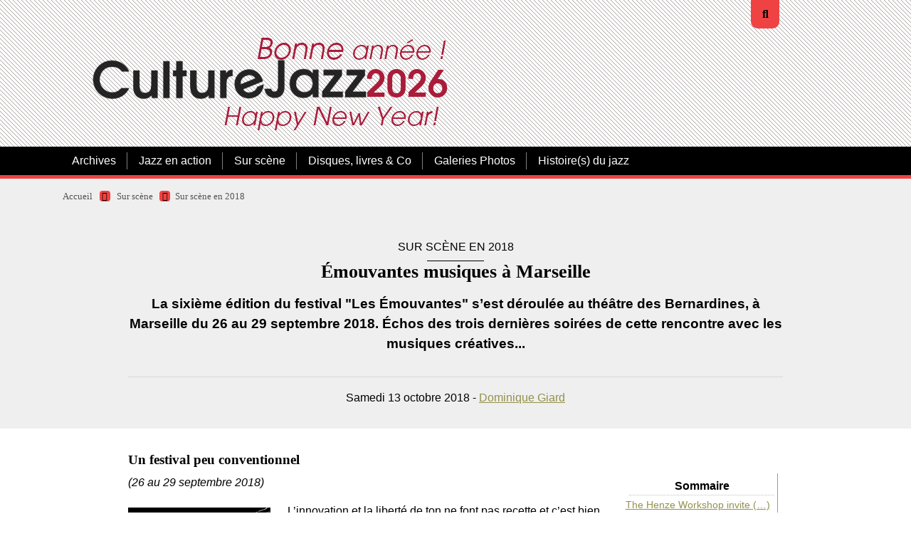

--- FILE ---
content_type: text/html; charset=utf-8
request_url: https://www.culturejazz.fr/spip.php?article3389
body_size: 11504
content:

<!DOCTYPE html>
<html lang="fr">
<head><link rel='stylesheet' href='local/cache-css/2ef6fcbbdc70b97bbd06a81c0fb5b7e7.css?1767131190' type='text/css' /><script>
var mediabox_settings={"auto_detect":true,"ns":"box","tt_img":true,"sel_g":"#documents_portfolio a[type='image\/jpeg'],#documents_portfolio a[type='image\/png'],#documents_portfolio a[type='image\/gif']","sel_c":".mediabox","str_ssStart":"Diaporama","str_ssStop":"Arr\u00eater","str_cur":"{current}\/{total}","str_prev":"Pr\u00e9c\u00e9dent","str_next":"Suivant","str_close":"Fermer","str_loading":"Chargement\u2026","str_petc":"Taper \u2019Echap\u2019 pour fermer","str_dialTitDef":"Boite de dialogue","str_dialTitMed":"Affichage d\u2019un media","splash_url":"","lity":{"skin":"thickbox","maxWidth":"90%","maxHeight":"90%","minWidth":"250px","minHeight":"","slideshow_speed":"2500","opacite":"0.9","defaultCaptionState":"expanded"}};
</script>
<!-- insert_head_css -->
<script type='text/javascript' src='local/cache-js/f8a8f3e438b571e1dd836f90c464b815.js?1767131115'></script>










<!-- insert_head -->
<style type='text/css'>
	img[data-photo].photoshow { cursor: zoom-in; }
	</style>
<script type="text/javascript">
// configuration
photoswipe = {
  path: "plugins/auto/photoswipe/v1.2.1/lib/photoswipe//",
  selector: "img[data-photo], a[type]",
  conteneur: ".photoswipe-cont",
  gallery: true, // galerie
  errorMsg: "<div class=\"pswp__error-msg\"><a href=\"%url%\" target=\"_blank\">Image indisponible<\/a>.<\/div>",
  debug: false // debug
};
</script>
<link rel="shortcut icon" href="local/cache-gd2/3b/20125795b1979063313bd83a0e42b4.ico?1765189636" type="image/x-icon" />
<link rel="apple-touch-icon" sizes="57x57" href="local/cache-gd2/03/9d5c9ed6e25796219fadefa497095d.png?1765189636" />
<link rel="apple-touch-icon" sizes="114x114" href="local/cache-gd2/af/166d120026049d07ac81fe78d01fdc.png?1765189636" />
<link rel="apple-touch-icon" sizes="72x72" href="local/cache-gd2/fa/e6e44a99f24d3ab8721fafd406961d.png?1765189636" />
<link rel="apple-touch-icon" sizes="144x144" href="local/cache-gd2/db/7782b36a652f5b014809ee71693270.png?1765189636" />
<link rel="apple-touch-icon" sizes="60x60" href="local/cache-gd2/92/0b3d31589302a59a33e563f7733740.png?1765189636" />
<link rel="apple-touch-icon" sizes="120x120" href="local/cache-gd2/8f/ae45f3c2adfd2bc239738eed255e89.png?1765189636" />
<link rel="apple-touch-icon" sizes="76x76" href="local/cache-gd2/8e/bc589b250e07eae6791ad637becb50.png?1765189636" />
<link rel="icon" type="image/png" href="local/cache-gd2/f3/d5960e0600bf10bf2238202d0c1225.png?1765189636" sizes="96x96" />
<link rel="icon" type="image/png" href="local/cache-gd2/9d/389978653a32b327aa4095c09167c6.png?1765189636" sizes="16x16" />
<link rel="icon" type="image/png" href="local/cache-gd2/f7/0443f4cea4ec5ff3a260ed78a23ef6.png?1765189636" sizes="32x32" />
<link rel="icon" type="image/png" href="local/cache-gd2/e4/b8f5a2330d04188bb812ab1056f4ac.png?1765189636" sizes="192x192" />
<meta name="msapplication-TileImage" content="local/cache-gd2/af/166d120026049d07ac81fe78d01fdc.png?1765189636" />
<meta name="msapplication-TileColor" content="#a22c2c" />
<meta name="theme-color" content="#a22c2c" />







<!-- Debut CS -->

<!-- Fin CS -->


<!-- Debut CS -->

<!-- Fin CS -->
<script>htactif=0;document.createElement('picture'); var image_responsive_retina_hq = 0;</script><script>image_responsive_retina_hq = 1;</script>
<link rel="alternate" type="application/json+oembed" href="https://www.culturejazz.fr/oembed.api/?format=json&amp;url=https%3A%2F%2Fwww.culturejazz.fr%2Fspip.php%3Farticle3389" />
<meta charset="utf-8">
<meta http-equiv="imagetoolbar" content="no">
<meta http-equiv="X-UA-Compatible" content="IE=edge,chrome=1">
<meta name="robots" content="INDEX, FOLLOW" />
<meta name="viewport" content="width=device-width, initial-scale=1.0">
<meta name="apple-mobile-web-app-capable" content="no">
<meta name="apple-touch-fullscreen" content="yes">
<meta name="msapplication-tap-highlight" content="no">
<link rel='stylesheet' href='local/cache-css/0dc6fe90f94c7a5cd8a453744c907218.css?1767131362' type='text/css' /><script>
var mediabox_settings={"auto_detect":true,"ns":"box","tt_img":true,"sel_g":"#documents_portfolio a[type='image\/jpeg'],#documents_portfolio a[type='image\/png'],#documents_portfolio a[type='image\/gif']","sel_c":".mediabox","str_ssStart":"Diaporama","str_ssStop":"Arr\u00eater","str_cur":"{current}\/{total}","str_prev":"Pr\u00e9c\u00e9dent","str_next":"Suivant","str_close":"Fermer","str_loading":"Chargement\u2026","str_petc":"Taper \u2019Echap\u2019 pour fermer","str_dialTitDef":"Boite de dialogue","str_dialTitMed":"Affichage d\u2019un media","splash_url":"","lity":{"skin":"thickbox","maxWidth":"90%","maxHeight":"90%","minWidth":"250px","minHeight":"","slideshow_speed":"2500","opacite":"0.9","defaultCaptionState":"expanded"}};
</script>
<!-- insert_head_css -->







<!-- Debut CS -->

<!-- Fin CS -->
<link rel="preload" href="squelettes/css/font/montserrat-v14-latin-regular.woff2" as="font" type="font/woff2" crossorigin="anonymous">
<link rel="preload" href="squelettes/css/font/montserrat-v14-latin-900.woff2" as="font" type="font/woff2" crossorigin="anonymous">
<script type='text/javascript' src='local/cache-js/ec1f803964495b4da1e5ecf9303f2ef9.js?1767131140'></script>










<!-- insert_head -->
<style type='text/css'>
	img[data-photo].photoshow { cursor: zoom-in; }
	</style>
<script type="text/javascript">
// configuration
photoswipe = {
  path: "plugins/auto/photoswipe/v1.2.1/lib/photoswipe//",
  selector: "img[data-photo], a[type]",
  conteneur: ".photoswipe-cont",
  gallery: true, // galerie
  errorMsg: "<div class=\"pswp__error-msg\"><a href=\"%url%\" target=\"_blank\">Image indisponible<\/a>.<\/div>",
  debug: false // debug
};
</script>
<link rel="shortcut icon" href="local/cache-gd2/3b/20125795b1979063313bd83a0e42b4.ico?1765189636" type="image/x-icon" />
<link rel="apple-touch-icon" sizes="57x57" href="local/cache-gd2/03/9d5c9ed6e25796219fadefa497095d.png?1765189636" />
<link rel="apple-touch-icon" sizes="114x114" href="local/cache-gd2/af/166d120026049d07ac81fe78d01fdc.png?1765189636" />
<link rel="apple-touch-icon" sizes="72x72" href="local/cache-gd2/fa/e6e44a99f24d3ab8721fafd406961d.png?1765189636" />
<link rel="apple-touch-icon" sizes="144x144" href="local/cache-gd2/db/7782b36a652f5b014809ee71693270.png?1765189636" />
<link rel="apple-touch-icon" sizes="60x60" href="local/cache-gd2/92/0b3d31589302a59a33e563f7733740.png?1765189636" />
<link rel="apple-touch-icon" sizes="120x120" href="local/cache-gd2/8f/ae45f3c2adfd2bc239738eed255e89.png?1765189636" />
<link rel="apple-touch-icon" sizes="76x76" href="local/cache-gd2/8e/bc589b250e07eae6791ad637becb50.png?1765189636" />
<link rel="icon" type="image/png" href="local/cache-gd2/f3/d5960e0600bf10bf2238202d0c1225.png?1765189636" sizes="96x96" />
<link rel="icon" type="image/png" href="local/cache-gd2/9d/389978653a32b327aa4095c09167c6.png?1765189636" sizes="16x16" />
<link rel="icon" type="image/png" href="local/cache-gd2/f7/0443f4cea4ec5ff3a260ed78a23ef6.png?1765189636" sizes="32x32" />
<link rel="icon" type="image/png" href="local/cache-gd2/e4/b8f5a2330d04188bb812ab1056f4ac.png?1765189636" sizes="192x192" />
<meta name="msapplication-TileImage" content="local/cache-gd2/af/166d120026049d07ac81fe78d01fdc.png?1765189636" />
<meta name="msapplication-TileColor" content="#a22c2c" />
<meta name="theme-color" content="#a22c2c" />







<!-- Debut CS -->

<!-- Fin CS -->
<script>htactif=0;document.createElement('picture'); var image_responsive_retina_hq = 0;</script><script>image_responsive_retina_hq = 1;</script>
<link rel="alternate" type="application/json+oembed" href="https://www.culturejazz.fr/oembed.api/?format=json&amp;url=https%3A%2F%2Fwww.culturejazz.fr%2Fspip.php%3Farticle3389" />
<link rel="alternate" type="application/rss+xml" title="Syndiquer tout le site" href="spip.php?page=backend">	<title>Émouvantes musiques à Marseille - CultureJazz.fr</title>
<meta name="description" content="La sixi&#232;me &#233;dition du festival &#034;Les &#201;mouvantes&#034; s&#039;est d&#233;roul&#233;e au th&#233;&#226;tre des Bernardines, &#224; Marseille du 26 au 29 septembre 2018. &#201;chos des trois" />
<link rel="canonical" href="https://www.culturejazz.fr/spip.php?article3389" />
	<!-- Matomo -->
<script>
  var _paq = window._paq = window._paq || [];
  /* tracker methods like "setCustomDimension" should be called before "trackPageView" */
  _paq.push(['trackPageView']);
  _paq.push(['enableLinkTracking']);
  (function() {
    var u="//www.culturejazz.fr/Analyse/";
    _paq.push(['setTrackerUrl', u+'matomo.php']);
    _paq.push(['setSiteId', '1']);
    var d=document, g=d.createElement('script'), s=d.getElementsByTagName('script')[0];
    g.async=true; g.src=u+'matomo.js'; s.parentNode.insertBefore(g,s);
  })();
</script>
<!-- End Matomo Code -->
<script src="https://kit.fontawesome.com/60c932e0c2.js" crossorigin="anonymous"></script>
<!-- Plugin Métas + -->
<!-- Dublin Core -->
<link rel="schema.DC" href="https://purl.org/dc/elements/1.1/" />
<link rel="schema.DCTERMS" href="https://purl.org/dc/terms/" />
<meta name="DC.Format" content="text/html" />
<meta name="DC.Type" content="Text" />
<meta name="DC.Language" content="fr" />
<meta name="DC.Title" lang="fr" content="&#201;mouvantes musiques &#224; Marseille &#8211; CultureJazz.fr" />
<meta name="DC.Description.Abstract" lang="fr" content="La sixi&#232;me &#233;dition du festival &#034;Les &#201;mouvantes&#034; s&#039;est d&#233;roul&#233;e au th&#233;&#226;tre des Bernardines, &#224; Marseille du 26 au 29 septembre 2018. &#201;chos des trois derni&#232;res soir&#233;es de cette rencontre avec les&#8230;" />
<meta name="DC.Date" content="2018-10-13" />
<meta name="DC.Date.Modified" content="2023-08-23" />
<meta name="DC.Identifier" content="https://www.culturejazz.fr/spip.php?article3389" />
<meta name="DC.Publisher" content="CultureJazz.fr" />
<meta name="DC.Source" content="https://www.culturejazz.fr" />
<meta name="DC.Creator" content="Dominique Giard" />





<!-- Open Graph -->
<meta property="og:rich_attachment" content="true" />
<meta property="og:site_name" content="CultureJazz.fr" />
<meta property="og:type" content="article" />
<meta property="og:title" content="&#201;mouvantes musiques &#224; Marseille &#8211; CultureJazz.fr" />
<meta property="og:locale" content="fr_FR" />
<meta property="og:url" content="https://www.culturejazz.fr/spip.php?article3389" />
<meta property="og:description" content="La sixi&#232;me &#233;dition du festival &#034;Les &#201;mouvantes&#034; s&#039;est d&#233;roul&#233;e au th&#233;&#226;tre des Bernardines, &#224; Marseille du 26 au 29 septembre 2018. &#201;chos des trois derni&#232;res soir&#233;es de cette rencontre avec les&#8230;" />
<meta property="og:image" content="https://www.culturejazz.fr/local/cache-vignettes/L457xH240/d9ed51ed457ed1b8e5087c54457c16-63c2b.jpg" />
<meta property="og:image:width" content="457" />
<meta property="og:image:height" content="240" />
<meta property="og:image:type" content="image/jpeg" />
<meta property="og:image" content="https://www.culturejazz.fr/local/cache-vignettes/L800xH420/0e09b240afa76b95a4da1892f84f4e-7f93b.jpg" />
<meta property="og:image:width" content="800" />
<meta property="og:image:height" content="420" />
<meta property="og:image:type" content="image/jpeg" />
<meta property="og:image:alt" content="Joce Mienniel" />
<meta property="og:image" content="https://www.culturejazz.fr/local/cache-vignettes/L800xH420/336912831041eea391d360e1ed6551-25995.jpg" />
<meta property="og:image:width" content="800" />
<meta property="og:image:height" content="420" />
<meta property="og:image:type" content="image/jpeg" />
<meta property="og:image:alt" content="Claude Tchamitchian" />
<meta property="article:published_time" content="2018-10-13" />
<meta property="article:modified_time" content="2023-08-23" />
<meta property="article:author" content="Dominique Giard" />








<!-- Twitter Card -->
<meta name="twitter:card" content="summary_large_image" />
<meta name="twitter:title" content="&#201;mouvantes musiques &#224; Marseille &#8211; CultureJazz.fr" />
<meta name="twitter:description" content="La sixi&#232;me &#233;dition du festival &#034;Les &#201;mouvantes&#034; s&#039;est d&#233;roul&#233;e au th&#233;&#226;tre des Bernardines, &#224; Marseille du 26 au 29 septembre 2018. &#201;chos des trois derni&#232;res soir&#233;es de cette rencontre avec les&#8230;" />
<meta name="twitter:dnt" content="on" />
<meta name="twitter:url" content="https://www.culturejazz.fr/spip.php?article3389" />
<meta name="twitter:image" content="https://www.culturejazz.fr/local/cache-vignettes/L460xH230/48fcd1fb9db46cf7c03c2ce584c650-66a60.jpg?1765218247" />

<!--seo_insere--><meta name="keywords" content="Jazz, Musiques improvis&#233;es, disques, chroniques disques, Chroniques concerts, entretiens, photos jazz" />
<meta name="copyright" content="Association CultureJazz" />
<meta name="author" content="&#201;quipe de r&#233;daction de CultureJazz.fr" />
<link rel="canonical" href="https://www.culturejazz.fr/spip.php?article3389" /></head>

<body>
<!-- header -->
<header role="banner" class="rwd-hidden" id="top">
	 
	<!-- header-search -->
	<div class="header-search">
		<form action="spip.php?page=recherche" method="get" class="search-form">
	<fieldset>
		<input name="page" value="recherche" type="hidden"
>
		<input type="hidden" name="lang" value="fr" />
		<input name="page" value="recherche" type="hidden"/>
		<input type="search" class="span search" placeholder="Rechercher sur le site" accesskey="4" name="recherche" id="recherche" >
		<!-- <input type="submit" class="search-submit" value="OK" />-->
		<input type="image" class="search-submit" src="plugins/auto/kamakura/v1.6.4/img/search.svg" alt="" />
	</fieldset>
 </form>		<a class="header-search-ux header-search-untrigger"><i class="fas fa-times"></i></a>
	</div>


	<!-- header-inner -->
	<div class="container">
		<div class="header-inner">
			<!-- header-col-2 -->
			<div class="header-col-2">
				 <div class="header-lang">
					<a class="header-search-ux header-search-trigger"><i class="fas fa-search"></i></a>
				</div>
				<div class="header-title"><a href="https://www.culturejazz.fr"><img
	src="IMG/logo/2026-01_culturejazz-logo-bonne-annee_base_v2.png?1767195571"
	class="spip_logo"
	width="526"
	height="186"
	alt=""/></a></div> <!-- remplacé NOM_SITE_SPIP -->
				<!-- desactivé <div class="header-baseline"><span>... Depuis 2003&nbsp;!</span></div> -->
			</div>
		 </div>
	</div>
	<!-- #header-inner -->

	<!-- nav-wrapper -->
	<div class="nav-wrapper">
		<div class="container">
			<div class="nav-inner">
				
				<ul class="nav nav-primary">
					
				  
					 
						<li class="nav-item nav-item-desktop">
							<a href="spip.php?rubrique17" class="nav-link">Archives</a>
							<ul class="nav-item-ssmenu">
	
		<li class="nav-item-ssmenu-item"><a href="spip.php?rubrique82" class="nav-link">Archives 2003-2010</a></li>
	
		<li class="nav-item-ssmenu-item"><a href="spip.php?rubrique83" class="nav-link">Archives 2010-2020</a></li>
	
		<li class="nav-item-ssmenu-item"><a href="spip.php?rubrique52" class="nav-link">Chroniques 2014</a></li>
	
		<li class="nav-item-ssmenu-item"><a href="spip.php?rubrique55" class="nav-link">Chroniques 2015</a></li>
	
		<li class="nav-item-ssmenu-item"><a href="spip.php?rubrique56" class="nav-link">Chroniques 2016</a></li>
	
		<li class="nav-item-ssmenu-item"><a href="spip.php?rubrique90" class="nav-link">Chroniques de disques 2003-2013</a></li>
	
		<li class="nav-item-ssmenu-item"><a href="spip.php?rubrique89" class="nav-link">Sur scène&nbsp;: 2010-2015</a></li>
	
	</ul>						</li>
					
					 
						<li class="nav-item nav-item-desktop">
							<a href="spip.php?rubrique7" class="nav-link">Jazz en action</a>
							<ul class="nav-item-ssmenu">
	
		<li class="nav-item-ssmenu-item"><a href="spip.php?rubrique44" class="nav-link">Cartes postales jazz</a></li>
	
		<li class="nav-item-ssmenu-item"><a href="spip.php?rubrique8" class="nav-link">Les arts et le jazz</a></li>
	
		<li class="nav-item-ssmenu-item"><a href="spip.php?rubrique29" class="nav-link">Portraits, entretiens, .</a></li>
	
		<li class="nav-item-ssmenu-item"><a href="spip.php?rubrique74" class="nav-link">Artisans, lieux &amp; labels du jazz</a></li>
	
		<li class="nav-item-ssmenu-item"><a href="spip.php?rubrique61" class="nav-link">Billets</a></li>
	
		<li class="nav-item-ssmenu-item"><a href="spip.php?rubrique60" class="nav-link">Échos des Lunes (sur les réseaux)</a></li>
	
	</ul>						</li>
					
					 
						<li class="nav-item nav-item-desktop">
							<a href="spip.php?rubrique5" class="nav-link on">Sur scène</a>
							<ul class="nav-item-ssmenu">
	
		<li class="nav-item-ssmenu-item"><a href="spip.php?rubrique57" class="nav-link">Sur scène en 2016</a></li>
	
		<li class="nav-item-ssmenu-item"><a href="spip.php?rubrique59" class="nav-link">Sur scène en 2017</a></li>
	
		<li class="nav-item-ssmenu-item"><a href="spip.php?rubrique63" class="nav-link">Sur scène en 2018</a></li>
	
		<li class="nav-item-ssmenu-item"><a href="spip.php?rubrique65" class="nav-link">Sur scène en 2019</a></li>
	
		<li class="nav-item-ssmenu-item"><a href="spip.php?rubrique69" class="nav-link">Sur scène en 2020</a></li>
	
		<li class="nav-item-ssmenu-item"><a href="spip.php?rubrique77" class="nav-link">Sur scène en 2021</a></li>
	
		<li class="nav-item-ssmenu-item"><a href="spip.php?rubrique81" class="nav-link">Sur Scène en 2022</a></li>
	
		<li class="nav-item-ssmenu-item"><a href="spip.php?rubrique86" class="nav-link">Sur Scène en 2023</a></li>
	
		<li class="nav-item-ssmenu-item"><a href="spip.php?rubrique91" class="nav-link">Sur scène en 2024</a></li>
	
		<li class="nav-item-ssmenu-item"><a href="spip.php?rubrique96" class="nav-link">Sur Scène en 2025</a></li>
	
		<li class="nav-item-ssmenu-item"><a href="spip.php?rubrique100" class="nav-link">Sur Scène en 2026</a></li>
	
	</ul>						</li>
					
					 
						<li class="nav-item nav-item-desktop">
							<a href="spip.php?rubrique6" class="nav-link">Disques, livres &amp; Co</a>
							<ul class="nav-item-ssmenu">
	
		<li class="nav-item-ssmenu-item"><a href="spip.php?rubrique85" class="nav-link">Albums en ribambelle</a></li>
	
		<li class="nav-item-ssmenu-item"><a href="spip.php?rubrique58" class="nav-link">Chroniques 2017</a></li>
	
		<li class="nav-item-ssmenu-item"><a href="spip.php?rubrique62" class="nav-link">Chroniques 2018</a></li>
	
		<li class="nav-item-ssmenu-item"><a href="spip.php?rubrique66" class="nav-link">Chroniques 2019</a></li>
	
		<li class="nav-item-ssmenu-item"><a href="spip.php?rubrique68" class="nav-link">Chroniques 2020</a></li>
	
		<li class="nav-item-ssmenu-item"><a href="spip.php?rubrique75" class="nav-link">Chroniques 2021</a></li>
	
		<li class="nav-item-ssmenu-item"><a href="spip.php?rubrique80" class="nav-link">Chroniques 2022</a></li>
	
		<li class="nav-item-ssmenu-item"><a href="spip.php?rubrique87" class="nav-link">Chroniques 2023</a></li>
	
		<li class="nav-item-ssmenu-item"><a href="spip.php?rubrique92" class="nav-link">Chroniques 2024</a></li>
	
		<li class="nav-item-ssmenu-item"><a href="spip.php?rubrique97" class="nav-link">Chroniques 2025</a></li>
	
		<li class="nav-item-ssmenu-item"><a href="spip.php?rubrique102" class="nav-link">Chroniques 2026</a></li>
	
		<li class="nav-item-ssmenu-item"><a href="spip.php?rubrique99" class="nav-link">Cinéma </a></li>
	
		<li class="nav-item-ssmenu-item"><a href="spip.php?rubrique47" class="nav-link">Livres</a></li>
	
		<li class="nav-item-ssmenu-item"><a href="spip.php?rubrique38" class="nav-link">Pile de disques</a></li>
	
	</ul>						</li>
					
					 
						<li class="nav-item nav-item-desktop">
							<a href="spip.php?rubrique84" class="nav-link">Galeries Photos</a>
													</li>
					
					 
						<li class="nav-item nav-item-desktop">
							<a href="spip.php?rubrique95" class="nav-link">Histoire(s) du jazz</a>
													</li>
					
				</ul>

				
				<ul class="nav nav-secondary">
					
					
					
					
					
					
					
					
					
					
					
					
					
				</ul>
			</div>
		</div>
	</div>
	<!-- #nav-wrapper -->


</header>
<!-- #header -->


<!-- header responsive (fixed navbar) -->
<nav class="navbar navbar-expand-lg navbar-dark fixed-top rwd-show">
	<a class="navbar-brand" href="https://www.culturejazz.fr">
		CultureJazz.fr
	</a>
	<button class="navbar-toggler" type="button" data-toggle="collapse" data-target="#navbarCollapse" aria-controls="navbarCollapse" aria-expanded="false" aria-label="Toggle navigation">
		<span class="navbar-toggler-icon"></span>
	</button>
	<div class="collapse navbar-collapse" id="navbarCollapse">
		<ul class="navbar-nav mr-auto">
			
			<li class="nav-item"><a href="spip.php?rubrique17" class="nav-link">Archives</a></li>
			
			<li class="nav-item"><a href="spip.php?rubrique7" class="nav-link">Jazz en action</a></li>
			
			<li class="nav-item"><a href="spip.php?rubrique5" class="nav-link on">Sur scène</a></li>
			
			<li class="nav-item"><a href="spip.php?rubrique6" class="nav-link">Disques, livres &amp; Co</a></li>
			
			<li class="nav-item"><a href="spip.php?rubrique84" class="nav-link">Galeries Photos</a></li>
			
			<li class="nav-item"><a href="spip.php?rubrique95" class="nav-link">Histoire(s) du jazz</a></li>
			
			 <li class="nav-item nav-item-search"><form action="spip.php?page=recherche" method="get" class="search-form">
	<fieldset>
		<input name="page" value="recherche" type="hidden"
>
		<input type="hidden" name="lang" value="fr" />
		<input name="page" value="recherche" type="hidden"/>
		<input type="search" class="span search" placeholder="Rechercher sur le site" accesskey="4" name="recherche" id="recherche" >
		<!-- <input type="submit" class="search-submit" value="OK" />-->
		<input type="image" class="search-submit" src="plugins/auto/kamakura/v1.6.4/img/search.svg" alt="" />
	</fieldset>
 </form></li>
		</ul>
	</div>
</nav>
<!-- header responsive --><!-- content :header  -->
<div class="bg-gray content-header-wrapper">
	<div class="content container">

		<div class="row">

			<!-- ariane -->
			<div class="col-md-12">
				<div class="ariane">
					<ul>
						<li class="home"><a href="https://www.culturejazz.fr">Accueil</a>  <span><i class="fas fa-caret-right"></i></span></li>
						<li><a href="spip.php?rubrique5">Sur scène</a> <span><i class="fas fa-caret-right"></i></span></li><li  class="on"><a href="spip.php?rubrique63">Sur scène en 2018</a></li>
					</ul>
				</div>
			</div>

<!-- article-header -->
<div class="col-md-10 offset-md-1">
	<div class="article-header">
		
	
		 
			 
			<div class="article-event-date">Sur scène en 2018</div>
			
			
			
				<h1 class="article-h1 crayon article-titre-3389 ">Émouvantes musiques à Marseille</h1>
				<div class="article-descriptif crayon article-descriptif-3389 "><p>La sixième édition du festival "Les Émouvantes" s&#8217;est déroulée au théâtre des Bernardines, à Marseille du 26 au 29 septembre 2018. Échos des trois dernières soirées de cette rencontre avec les musiques créatives...</p></div>
				
				<hr />
				<div class="article-texte">
				Samedi
				13 octobre 2018 - <span class="vcard author"><a class="url fn spip_in" href="spip.php?auteur8">Dominique Giard</a></span>
			</div>
			</div>
			
			</div>

		</div>
	</div>
</div>
<!-- #content :header  -->

<!-- content :main  -->
<div class="bg-white">
	<div class="content container">
		<div class="row">

 			<!-- article-body -->
			<div class="col-md-10 offset-md-1">
				<div class="article-body">
				<!--	<div class="article-logo"><img
	src="local/cache-vignettes/L460xH240/arton3389-de004.jpg?1765218247" class='no-logo' width='460' height='240' alt='&#201;mouvantes musiques &#224; Marseille' /></div> -->
					<h2 class="crayon article-soustitre-3389 article-soustitre">Un festival peu conventionnel</h2>
					<div class="crayon article-texte-3389 article-texte"><div class="cs_sommaire cs_sommaire_avec_fond" id="outil_sommaire">
	<div class="cs_sommaire_inner">
		<div class="cs_sommaire_titre_avec_fond">&nbsp; Sommaire &nbsp;</div>
		<div class="cs_sommaire_corps">
		<ul>
			
<li><a title="The Henze Workshop invite Charlotte Testud" href="/spip.php?article3389#the_henze_workshop_invite_charlotte_testud">The Henze Workshop invite&nbsp;(…)</a></li>
<li><a title="Andy Emler &#171; The Emovin&#039; Ensemble &#187; : une cr&#233;ation" href="/spip.php?article3389#andy_emler_the_emovin_ensemble_une_creation">Andy Emler &#171;&nbsp;The Emovin&#8217;&nbsp;(…)</a></li>
<li><a title="&#171; Dans la for&#234;t &#187; - Joce Mienniel solo" href="/spip.php?article3389#dans_la_foret_joce_mienniel_solo">&#171;&nbsp;Dans la forêt&nbsp;&#187; - Joce&nbsp;(…)</a></li>
<li><a title="Tomassenko Trio - &#171; Daisy Tambour &#187;" href="/spip.php?article3389#tomassenko_trio_daisy_tambour">Tomassenko Trio - &#171;&nbsp;Daisy&nbsp;(…)</a></li>
<li><a title="R&#233;gis Huby &#8211; Music for large ensemble - &#171; The Ellipse &#187;" href="/spip.php?article3389#regis_huby_music_for_large_ensemble_the_ellipse">Régis Huby – Music for large</a></li>
		</ul>
		</div>
	</div>
</div><p><i>(26 au 29 septembre 2018)</i></p>
<figure class='spip_document_7570 spip_documents spip_documents_left'
	 style="max-width:200px;" data-w="200">
	
	 
	<a  href="IMG/jpg/04-claude-tchamitchian_les-emouvantes2015_byf.ducommun_w.jpg" arial-label="Claude Tchamitchian"  title="Claude Tchamitchian" class="fond mediabox" type="image/jpeg" data-photo-w="800" data-photo-h="769" >
	
		
		 
			
			 
				<picture style='padding:0;padding-bottom:96.125%' class='conteneur_image_responsive_h'><img src='index.php?action=image_responsive&amp;img=IMG/jpg/04-claude-tchamitchian_les-emouvantes2015_byf.ducommun_w.jpg&amp;taille=200&amp;1445873647' alt='Claude Tchamitchian' data-src='IMG/jpg/04-claude-tchamitchian_les-emouvantes2015_byf.ducommun_w.jpg' data-l='800' data-h='769' data-tailles='[\&#034;200\&#034;]' class='image_responsive avec_picturefill' srcset='index.php?action=image_responsive&#38;img=IMG/jpg/04-claude-tchamitchian_les-emouvantes2015_byf.ducommun_w.jpg&#38;taille=200&#38;1445873647 1x,index.php?action=image_responsive&#38;img=IMG/jpg/04-claude-tchamitchian_les-emouvantes2015_byf.ducommun_w.jpg&#38;taille=400&#38;1445873647 2x' style='max-width: 1200px;max-width: min(100%,1200px); max-height: 10000px' /></picture>
			
		
	
	</a>
	
	
	
		 
		 
		 
		<figcaption class='spip_doc_intitules spip_doc_intitules_top'>
			<div class='spip_doc_titre crayon document-titre-7570 '><strong>Claude Tchamitchian
</strong></div>
			
			<div class='spip_doc_credits  crayon document-credits-7570 '>© Florence Ducommun 2015
</div>
		</figcaption>
		
	</figure>
<p>L&#8217;innovation et la liberté de ton ne font pas recette et c&#8217;est bien dommage&nbsp;! Saluons d&#8217;emblée, pour ôter toute ambiguïté au titre de cet article, le courage et l&#8217;abnégation de <strong>Claude Tchamitchian</strong> et de son équipe, qui ont porté avec conviction cette 6ème édition des <i>Émouvantes</i> au théâtre des Bernardines, un festival qu&#8217;il serait réducteur de qualifier &#171;&nbsp;de jazz&nbsp;&#187;. Ouverture, créativité, convivialité&nbsp;: au moins, ceux qui étaient là n&#8217;ont pas regretté leur venue en ce lieu accueillant, patrimonial et à l&#8217;acoustique impeccable. Et à deux pas du conservatoire à rayonnement régional pour des master classes apparemment réussies, d&#8217;après les échos.</p>
<p>Mouvants et émouvants, le mouvement et l&#8217;émotion caractérisent la musique créative, tantôt écrite dans sa rigueur formelle et sa beauté, tantôt improvisée dans la liberté de ton offerte aux musiciens, toujours surprenante pour l&#8217;auditeur-spectateur qui s&#8217;est lui-même mis en mouvement en mobilisant sa capacité d&#8217;émotion pour un soir ou plusieurs. Tout ceci caractérise assez bien l&#8217;idée directrice de ce festival étalé sur quatre soirs comportant chacun deux concerts, dont deux et demi sont restitués ici.</p>
<p>Je ne pourrai rien vous dire du premier soir, n&#8217;ayant pas pu y assister&nbsp;! Si ce n&#8217;est que Dominique Pifarély n&#8217;a pas fait le voyage pour rien, vu qu&#8217;il s&#8217;est également produit le second soir. Alors parlons-en.</p>
<p><i>> Jeudi 27 septembre 2018</i></p>
<h2 class="spip" id="the_henze_workshop_invite_charlotte_testud"><a title="Sommaire" href="/spip.php?article3389#outil_sommaire" class="sommaire_ancre">&nbsp;</a><i class='fas fa-caret-square-right'></i>
The Henze Workshop invite Charlotte Testud
</h2>
<p>Stéphane Payen (saxophone alto, arrangements), Olivier Laisney (trompette), Guillaume Ruelland (basse électrique), Vincent Sauve (batterie), Charlotte Testud (contrebasse)</p>
<figure class='spip_document_6677 spip_documents spip_documents_left'
	 style="max-width:200px;" data-w="200">
	
	 
	<span >
	
		
		 
			
			 
				<picture style='padding:0;padding-bottom:150.25%' class='conteneur_image_responsive_h'><img src='index.php?action=image_responsive&amp;img=IMG/jpg/stephane_payen_06.jpg&amp;taille=200&amp;1427025569' alt='St&#233;phane Payen' data-src='IMG/jpg/stephane_payen_06.jpg' data-l='400' data-h='601' data-tailles='[\&#034;200\&#034;]' class='image_responsive avec_picturefill' srcset='index.php?action=image_responsive&#38;img=IMG/jpg/stephane_payen_06.jpg&#38;taille=200&#38;1427025569 1x,index.php?action=image_responsive&#38;img=IMG/jpg/stephane_payen_06.jpg&#38;taille=400&#38;1427025569 2x' style='max-width: 1200px;max-width: min(100%,1200px); max-height: 10000px' /></picture>
			
		
	
	</span>
	
	
	
		 
		 
		 
		<figcaption class='spip_doc_intitules spip_doc_intitules_top'>
			<div class='spip_doc_titre crayon document-titre-6677 '><strong>Stéphane Payen
</strong></div>
			
			
		</figcaption>
		
	</figure>
<p>Un matériau savant (de Marseille) habilement approprié&nbsp;: les <i>Sérénades</i> du compositeur allemand Werner Henze. Une musique exigeante mais savoureuse, ponctuée de surprises comme un chemin tortueux dans la nature qui dévoile des paysages étonnants au fil des détours, de vallons ombragés et doux en crêtes rocheuses déchiquetées, un peu comme dans les Calanques toutes proches. La contrebasse est pour une fois l&#8217;instrument vedette&nbsp;: bourdonnements, fulgurances, ça claque et ça fuse mais l&#8217;abstraction du matériau ne nous perd pas en route. Le mouvement est incertain mais totalement assuré et au final tout à fait rafraîchissant en cette belle fin d&#8217;été.</p>
<p>.</p>
<h2 class="spip" id="andy_emler_the_emovin_ensemble_une_creation"><a title="Sommaire" href="/spip.php?article3389#outil_sommaire" class="sommaire_ancre">&nbsp;</a><i class='fas fa-caret-square-right'></i>
Andy Emler &#171;&nbsp;The Emovin&#8217; Ensemble&nbsp;&#187;&nbsp;: une création
</h2>
<p>Matthieu Metzger (saxophones), Dominique Pifarély (violon), Andy Emler (piano, composition), Sylvain Daniel (basse électrique), Eric Echampard (batterie)</p>
<figure class='spip_document_11335 spip_documents spip_documents_left'
	 style="max-width:200px;" data-w="200">
	
	 
	<a  href="IMG/jpg/emler.andy_2015_byf.ducommun_w.jpg" arial-label="Andy Emler"  title="Andy Emler" class="fond mediabox" type="image/jpeg" data-photo-w="800" data-photo-h="530" >
	
		
		 
			
			 
				<picture style='padding:0;padding-bottom:66.25%' class='conteneur_image_responsive_h'><img src='index.php?action=image_responsive&amp;img=IMG/jpg/emler.andy_2015_byf.ducommun_w.jpg&amp;taille=200&amp;1539271073' alt='Andy Emler' data-src='IMG/jpg/emler.andy_2015_byf.ducommun_w.jpg' data-l='800' data-h='530' data-tailles='[\&#034;200\&#034;]' class='image_responsive avec_picturefill' srcset='index.php?action=image_responsive&#38;img=IMG/jpg/emler.andy_2015_byf.ducommun_w.jpg&#38;taille=200&#38;1539271073 1x,index.php?action=image_responsive&#38;img=IMG/jpg/emler.andy_2015_byf.ducommun_w.jpg&#38;taille=400&#38;1539271073 2x' style='max-width: 1200px;max-width: min(100%,1200px); max-height: 10000px' /></picture>
			
		
	
	</a>
	
	
	
		 
		 
		 
		<figcaption class='spip_doc_intitules spip_doc_intitules_top'>
			<div class='spip_doc_titre crayon document-titre-11335 '><strong>Andy Emler
</strong></div>
			
			<div class='spip_doc_credits  crayon document-credits-11335 '>© Florence Ducommun - 2015
</div>
		</figcaption>
		
	</figure>
<p>Une création issue d&#8217;une commande entre musiciens, c&#8217;est rare. Comme Andy aime l&#8217;air, et comme Marseille ne manque pas d&#8217;air en général, ça tombe bien. Déclinaison habile et inspirée du thème générique de l&#8217;émotion et du mouvement, cette suite écrite pour la circonstance nous a transportés dans une alternance enthousiasmante de moments d&#8217;énergie, de rêverie et d’envoûtement, comme autant de mouvements d&#8217;un concerto classique, sans sa rigueur formelle (voire fort molle) et &#171;&nbsp;à ce cyprès&nbsp;&#187; (ben oui, en Provence...) que les solistes sont ici les cinq membres du quintet, sans hégémonie aucune d&#8217;un chef-compositeur bienveillant et pédagogue. Des titres de mouvements qui collent parfaitement à la musique et aux messages qu&#8217;elle entend véhiculer&nbsp;: <i>The Search (La &#171;&nbsp;Cherchitude&nbsp;&#187;), The First Window, Frozen Particles, Les Nanocrobes, Together We Shall</i> (clin d’œil à la cité phocéenne cosmopolite vers un avenir meilleur dans la diversité&nbsp;?), <i>Final Step</i>. Une histoire en perpétuel mouvement et une maîtrise parfaite du groupe (&#171;&nbsp;<i>Ils moulinent ensemble</i>&nbsp;&#187; a dit le commanditaire Claude Tchamitchian). Parfaite association des sonorités&nbsp;; le violon se fond admirablement dans le piano et les saxophones, chacun a de l&#8217;espace pour s&#8217;exprimer. Beaucoup d&#8217;humanité dans les commentaires et explications, concis et convaincants. On en redemande, à quand un disque avec ce programme&nbsp;? Une délectable &#171;&nbsp;free-Andy&#8217;s&nbsp;&#187;&nbsp;!</p>
<p><i>> Vendredi 28 septembre</i></p>
<h2 class="spip" id="dans_la_foret_joce_mienniel_solo"><a title="Sommaire" href="/spip.php?article3389#outil_sommaire" class="sommaire_ancre">&nbsp;</a><i class='fas fa-caret-square-right'></i>
&#171;&nbsp;Dans la forêt&nbsp;&#187; -  Joce Mienniel solo
</h2>
<p>Joce Mienniel (flûtes), images projetées de Romain Al&#8217;l</p>
<figure class='spip_document_11336 spip_documents spip_documents_left'
	 style="max-width:200px;" data-w="200">
	
	 
	<a  href="IMG/jpg/mienniel.joce_2015_byf.ducommun_w.jpg" arial-label="Joce Mienniel"  title="Joce Mienniel" class="fond mediabox" type="image/jpeg" data-photo-w="800" data-photo-h="600" >
	
		
		 
			
			 
				<picture style='padding:0;padding-bottom:75%' class='conteneur_image_responsive_h'><img src='index.php?action=image_responsive&amp;img=IMG/jpg/mienniel.joce_2015_byf.ducommun_w.jpg&amp;taille=200&amp;1539271301' alt='Joce Mienniel' data-src='IMG/jpg/mienniel.joce_2015_byf.ducommun_w.jpg' data-l='800' data-h='600' data-tailles='[\&#034;200\&#034;]' class='image_responsive avec_picturefill' srcset='index.php?action=image_responsive&#38;img=IMG/jpg/mienniel.joce_2015_byf.ducommun_w.jpg&#38;taille=200&#38;1539271301 1x,index.php?action=image_responsive&#38;img=IMG/jpg/mienniel.joce_2015_byf.ducommun_w.jpg&#38;taille=400&#38;1539271301 2x' style='max-width: 1200px;max-width: min(100%,1200px); max-height: 10000px' /></picture>
			
		
	
	</a>
	
	
	
		 
		 
		 
		<figcaption class='spip_doc_intitules spip_doc_intitules_top'>
			<div class='spip_doc_titre crayon document-titre-11336 '><strong>Joce Mienniel
</strong></div>
			
			<div class='spip_doc_credits  crayon document-credits-11336 '>© Florence Ducommun - 2015
</div>
		</figcaption>
		
	</figure>
<p>Basé sur l&#8217;usage des loops en direct sur des images esthétiques et suggestives de forêt et de milieu urbain (les tubes répondent aux troncs), le spectacle concocté par <strong>Joce Mienniel</strong> nous transporte dans un univers hypnoptique et percussif, un imaginaire fantastique où un <i>Ent</i> de Tolkien ne déparerait pas. Être sans chaînes sur fond de hêtres et de chênes, c&#8217;est du boulot (et du bouleau). Les <i>loops</i> de flûte captés et répétés sur le vif font des boucles d&#8217;or, des pièges à sons sur fond de pièges à carbone. Des images de rameaux nous rappellent que Rameau (Jean-Philippe) était dans son temps reconnaissable entre mille par l&#8217;usage qu&#8217;il faisait des flûtes, c&#8217;est très curieux. Et puis c&#8217;est vrai que la flûte est un bois, alors la forêt s&#8217;impose comme décor à une musique &#171;&nbsp;futaie&nbsp;&#187; qui nous fait parfois voyager vers le gamelan indonésien ou des airs médiévaux. Suggestif et revigorant.</p>
<h2 class="spip" id="tomassenko_trio_daisy_tambour"><a title="Sommaire" href="/spip.php?article3389#outil_sommaire" class="sommaire_ancre">&nbsp;</a><i class='fas fa-caret-square-right'></i>
Tomassenko Trio - &#171;&nbsp;Daisy Tambour&nbsp;&#187;
</h2>
<p>Olivier Thomas (chant, récit), Catherine Delaunay (clarinette), Laurent Rousseau (guitares)</p>
<figure class='spip_document_11337 spip_documents spip_documents_left'
	 style="max-width:200px;" data-w="200">
	
	 
	<span >
	
		
		 
			
			 
				<picture style='padding:0;padding-bottom:148.46153846154%' class='conteneur_image_responsive_h'><img src='index.php?action=image_responsive&amp;img=IMG/jpg/delaunay.catherine_2018_byf.ducommun_w.jpg&amp;taille=200&amp;1539271566' alt='Catherine Delaunay' data-src='IMG/jpg/delaunay.catherine_2018_byf.ducommun_w.jpg' data-l='260' data-h='386' data-tailles='[\&#034;200\&#034;]' class='image_responsive avec_picturefill' srcset='index.php?action=image_responsive&#38;img=IMG/jpg/delaunay.catherine_2018_byf.ducommun_w.jpg&#38;taille=200&#38;1539271566 1x,index.php?action=image_responsive&#38;img=IMG/jpg/delaunay.catherine_2018_byf.ducommun_w.jpg&#38;taille=260&#38;1539271566 2x' style='max-width: 1200px;max-width: min(100%,1200px); max-height: 10000px' /></picture>
			
		
	
	</span>
	
	
	
		 
		 
		 
		<figcaption class='spip_doc_intitules spip_doc_intitules_top'>
			<div class='spip_doc_titre crayon document-titre-11337 '><strong>Catherine Delaunay
</strong></div>
			
			<div class='spip_doc_credits  crayon document-credits-11337 '>© Florence Ducommun - 2018
</div>
		</figcaption>
		
	</figure>
<p>Un moment de théâtre musical étonnant, une réflexion foutraque et déjantée sur le moi et le nous, sous un air ultra sérieux dans l&#8217;ultra absurde. Allitérations, renversement des logiques, mais <strong>Olivier Thomas</strong> reste de marbre en toute circonstance alors qu&#8217;il nous embarque dans le rire&nbsp;; quant à <strong>Laurent Rousseau</strong>, il assure parfaitement le rôle du grand ténébreux, terriblement énigmatique jusque dans la pseudo-électrification d&#8217;une mini-guitare. <strong>Catherine Delaunay</strong> nous révèle des usages insoupçonnés de la clarinette. On pourrait penser à l&#8217;univers de Jeunet et Caro, un peu suranné, comme une BD jouée sur scène avec d&#8217;authentiques musiciens qui n&#8217;en sont pas moins acteurs et poètes. Décapant.</p>
<p>.</p>
<p><i>> Samedi 29 septembre</i></p>
<h2 class="spip" id="regis_huby_music_for_large_ensemble_the_ellipse"><a title="Sommaire" href="/spip.php?article3389#outil_sommaire" class="sommaire_ancre">&nbsp;</a><i class='fas fa-caret-square-right'></i>
Régis Huby – Music for large ensemble - &#171;&nbsp;The Ellipse&nbsp;&#187;
</h2>
<p>Régis Huby (composition, violon), Guillaume Roy (alto), Atsushi Sakai (violoncelle), Marc Ducret (guitare électrique), Pierrick Hardy (guitare acoustique), Joce Mienniel (flûtes), Jean-Marc Larché (saxophone soprano), Catherine Delaunay (clarinettes), Pierre-François Roussillon (clarinette basse), Matthias Mahler (trombone), Illya Amar (vibraphone, marimba), Bruno Angelini (piano), Claude Tchamitchian, Guillaume Séguron (contrebasse), Michele Rabbia (percussions)</p>
<p>Les bateaux prennent le large avec leurs hélices depuis le Vieux Port, et ici la musique prend le large dans sa dimension et son ambition, avec l&#8217;<i>Ellipse</i> habilement concoctée par <strong>Régis Huby</strong>. Les cordes sont largement représentées dans ce &#171;&nbsp;large ensemble&nbsp;&#187; qu&#8217;il serait sans doute réducteur de qualifier de big band. L&#8217;organisateur est sur scène et nous témoigne du bonheur de dialoguer avec un autre contrebassiste, situation rare dans le &#171;&nbsp;jazz&nbsp;&#187;. La large place réservée aux claviers bien frappés ajoute au son unique de cet orchestre qui nous transporte dans des univers tout en contrastes. Le compositeur-leader se défend d&#8217;avoir voulu ressusciter le <i>Bekummernis</i> de Luc Le Masne auquel nous pensions en première approche. Tensions et relâchements, atmosphères chambristes, déferlement de sons d&#8217;ensemble particulièrement sophistiqués. L&#8217;impression d&#8217;un cycle de motifs qui s&#8217;imbriquent et se répondent confirme l&#8217;opportunité du titre, d&#8217;ailleurs la disposition des musiciens sur scène évoque aussi l&#8217;ellipse. Le style est brillant, réserve des moments grandioses qu&#8217;on aurait envie de réécouter en disque. Cyclique et si &#171;&nbsp;claquant&nbsp;&#187;&nbsp;!<br class='autobr' />
Absolument remarquable, chatoyant, émouvant pour revenir au titre du festival qui nous aura au final réservé de bien belles découvertes et un voyage initiatique dans les sons, les images et les mots. On attendrait juste un peu plus d&#8217;audace de la part d&#8217;un public marseillais qui s&#8217;est montré clairsemé, quoique cela n&#8217;enlève rien à l&#8217;intérêt du programme proposé et magnifiquement réalisé.</p>
<figure class='spip_document_11338 spip_documents spip_documents_center'
	 style="max-width:falsepx;" data-w="false">
	
	 
	<span >
	
		
		 
			
			 
				<picture style='padding:0;padding-bottom:58.498023715415%' class='conteneur_image_responsive_h'><img src='index.php?action=image_responsive&amp;img=IMG/jpg/huby.regis_the.ellipse_byd.giard_w.jpg&amp;taille=759&amp;1539271936' alt='' data-src='IMG/jpg/huby.regis_the.ellipse_byd.giard_w.jpg' data-l='759' data-h='444' data-tailles='[\&#034;false\&#034;]' class='image_responsive avec_picturefill' srcset='index.php?action=image_responsive&#38;img=IMG/jpg/huby.regis_the.ellipse_byd.giard_w.jpg&#38;taille=759&#38;1539271936 1x,index.php?action=image_responsive&#38;img=IMG/jpg/huby.regis_the.ellipse_byd.giard_w.jpg&#38;taille=759&#38;1539271936 2x' style='max-width: 1200px;max-width: min(100%,1200px); max-height: 10000px' /></picture>
			
		
	
	</span>
	
	
	
		 
		 
		
	</figure><hr class="spip" /><ul class="spip" role="list"><li> <a href="http://tchamitchian.fr/" class="spip_out" rel="external">tchamitchian.fr/Compagnie_Émouvance</a></li></ul>
<p><span style="color:#808080;"><i>À l&#8217;exception de celle de The Ellipse / Régis Huby, les photos sont de Florence Ducommun (Delaunay, Tchamitchian, Emler, Mienniel) et de Yves Dorison (Payen) - fonds d&#8217;images de CultureJazz.fr. </i></span></p></div>
					
					

					
					

					


					
					


				</div>
				<!-- #article-body -->
			</div>
			<!-- #content-main -->

		</div>
	</div>
</div>
<!-- #content -->




<!-- content :ps  -->

<!-- #content :ps  --><!-- footer -->
<footer class="footer">
	<div class="container">
		<div class="go-top">
			<a href="#top"><img src="plugins/auto/kamakura/v1.6.4/img/but-top.png" alt="haut de page" width="50" height="50" /></a>
		</div>

		<!-- footer-row-1 -->
		<div class="row footer-row-1">
			<div class="col-lg-3 footer-logo">
				

				
			</div>


			<div class="col-lg-6 footer-adresse">
				<div class="footer-adresse-inner crayon meta-valeur-kamakura__footer_adresse "><p><strong>CultureJazz</strong> - Magazine spécialisé en ligne - ISSN 2266-4009<br class='autobr' />
Tous droits réservés - Association CultureJazz® - France<br class='autobr' />
<strong>CultureJazz®</strong> est une marque déposée.</p>
<hr class="spip" />
<p><a href="/ecrire/"><i>Espace privé&nbsp;: se connecter</i></a></p>
<hr class="spip" /></div>
			</div>

			<div class="col-lg-3 footer-contact">
				
				<a href="spip.php?article1" class="bouton">Contacts, équipe et administration.</a>
				
			</div>
		</div>
		<!-- #footer-row-1 -->


		<!-- footer-row-2 -->
		<div class="row footer-row-2">
			<div class="col-lg-12">
				<div class="footer-copyright">
					
				</div>
			</div>

		</div>
		<!-- #footer-row-2 -->


	</div>
</footer>
<!-- #footer --></body>
</html>
